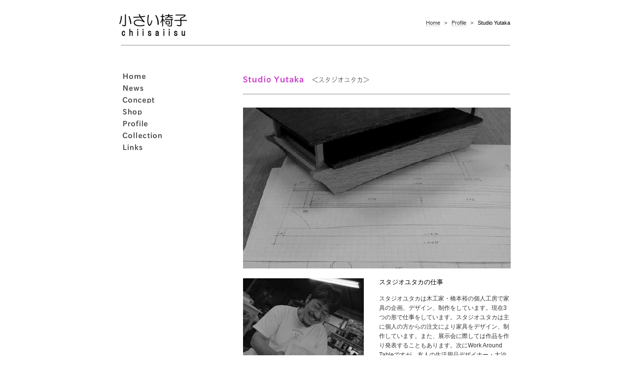

--- FILE ---
content_type: text/html
request_url: https://chiisaiisu.com/profile/studio_yutaka.html
body_size: 12935
content:
<!DOCTYPE html>
<html lang="ja-JP">
<head>
<meta http-equiv="content-type" content="text/html; charset=UTF-8" />
<meta name="robots" content="index" />
<meta name="keywords" content="小さい, 小さな, 子供, 玄関, 椅子" />
<meta name="description" content="子供椅子サイズの小さい椅子。4人の作家が作っています。それぞれに独立した工房を持っていますが、小さい椅子では共同の活動をしています。" />
<meta http-equiv="pragma" content="no-cache" />



<title>Studio Yutaka / 小さい椅子</title>
<link rel="shortcut icon" href="../_src/sc762/chifavi2.ico" />
<link rel="stylesheet" type="text/css" href="../_module/layout/style.css" id="layout-css" />
<link rel="stylesheet" type="text/css" href="../_module/layout/_else.css" id="options-css" />
<link rel="stylesheet" type="text/css" href="../_module/theme/default08/style.css" id="theme-css" />
<link rel="stylesheet" type="text/css" href="studio_yutaka.css?3651240935v410w" id="page-css" />
<script type="text/javascript" src="../_module/js/script.js?l=1,t=default08,f=g,fs=m" charset="utf-8" id="script-js"></script>
<!-- custom_tags_start -->
<script type="text/javascript">
</script>
<!-- custom_tags_end -->

</head>
<body id="L03" class="ML00">
<div id="page" class="thunder-bg"><div class="wind-bg">
<h1 id="page-title">Studio Yutaka / 小さい椅子</h1>
<noscript><div id="no-script"><img src="../_module/js/parts/noscript.gif" width="600" height="30" alt="Enable JavaScript in your browser. このウェブサイトはJavaScriptをオンにしてご覧下さい。" /><br /></div></noscript>

<div id="area-header" class="area noskin areamgn"><div class="wrap">
<div class="atl"></div><div class="atr"></div><div class="atc"></div><div class="amm"><div class="aml"></div><div class="amr"></div><div class="amc">
<div id="bk277" class="block plain"><div class="col-1"><div class="simple skin-1 type-1"><div class="lhm mgn">
<div class="column nocontents">

</div>
</div></div></div></div>


<div id="bk657" class="block plain"><div class="col-1"><div class="simple skin-1 type-1"><div class="lhm mgn">
<div class="column nocontents">

</div>
</div></div></div></div>


<div id="bk278" class="block plain"><div class="col-1"><div class="simple skin-1 type-1"><div class="lhm mgn">
<div class="column set-1">
<p class="ar"><!-- custom_tags_start -->
<span class="bdnavi breadcrumb-1"><a href="../index.html">Home</a><span> > </span><a href="index.html">Profile</a><span> > </span><em>Studio Yutaka</em></span>
<!-- custom_tags_end --><br />
<!-- custom_tags_start -->
<hr { 
    border: 0 none; 
    height: 1px; 
    color: #696969;
    background-color: #696969;
} >
<!-- custom_tags_end --></p></div>
</div></div></div></div>


<div id="bk279" class="block plain"><div class="col-1"><div class="simple skin-1 type-1"><div class="lhm mgn">
<div class="column nocontents">

</div>
</div></div></div></div>
</div></div><div class="abl"></div><div class="abr"></div><div class="abc"></div></div></div>

<div id="area-billboard" class="area noskin"><div class="wrap">
<div class="atl"></div><div class="atr"></div><div class="atc"></div><div class="amm"><div class="aml"></div><div class="amr"></div><div class="amc">
<div id="bk280" class="block plain"><div class="col-1"><div class="simple skin-1 type-1"><div class="lhm mgn">
<div class="column nocontents">

</div>
</div></div></div></div>
</div></div><div class="abl"></div><div class="abr"></div><div class="abc"></div></div></div>

<div id="area-contents" class="area noskin"><div class="wrap">
<div class="atl"></div><div class="atr"></div><div class="atc"></div><div class="amm"><div class="aml c-aml"></div><div class="amr c-amr"></div><div class="amc c-amc">

<div id="main-group"><div class="core">
<div id="area-main" class="area noskin areamgn"><div class="wrap">
<div class="atl"></div><div class="atr"></div><div class="atc"></div><div class="amm"><div class="aml"></div><div class="amr"></div><div class="amc">
<div id="bk281" class="block plain"><div class="col-1"><div class="simple skin-1 type-1"><div class="lhm mgn">
<div class="column set-1">
<p><span class="img"><img src="../_src/sc319/s.yutaka-p18CA98Fo82B5.png" width="385" height="35" alt="Studio Yutaka　スタジオユタカ" /></span><!-- custom_tags_start -->
<hr { 
    border: 0 none; 
    height: 1px; 
    color: #696969;
    background-color: #696969;
} >
<!-- custom_tags_end --></p></div>
</div></div></div></div>


<div id="bk307" class="block plain"><div class="col-1"><div class="simple skin-1 type-1"><div class="lhm mgn">
<div class="column set-1">
<p><span class="img"><img src="../_src/sc323/lcpP3073527.jpg" width="543" height="326" alt="スタジオユタカ、座卓/酒卓" /></span></p></div>
</div></div></div></div>


<div id="bk308" class="block plain"><div class="col-2"><div class="simple skin-1 type-1"><div class="lhm mgn">
<div class="column set-1">
<p><span class="img"><img src="../_src/sc327/lcp8BB4967B12.jpg" width="245" height="165" alt="橋本裕　工房" /></span><br />
<br />
<span class="img"><img src="../_src/sc325/lcphash04.jpg" width="245" height="165" alt="橋本裕　カンナで調整" /></span><br />
<br />
<span class="img"><img src="../_src/sc326/lcp-hashi02.jpg" width="245" height="165" alt="橋本裕　工房" /></span><br /></p></div><div class="column set-2">
<h4><span style="color:#000000;">スタジオユタカの仕事</span></h4>
<p><!-- custom_tags_start -->
<p style="line-height: 1.6;">
<!-- custom_tags_end -->スタジオユタカは木工家・橋本裕の個人工房で家具の企画、デザイン、制作をしています。現在3つの形で仕事をしています。スタジオユタカは主に個人の方からの注文により家具をデザイン、制作しています。また、展示会に際しては作品を作り発表することもあります。次にWork Around Tableですが、友人の生活用品デザイナー・大治将典と共にテーブルを中心にインテリア・アイテムを作るプロジェクトを企画運営し、制作にも携わっています。そして最後に小さい椅子です。<br />
<br />
それぞれにちょっとずつ違う顔を見せていますが、モノ作りの姿勢はいつも同じでありたいと思っています。<br />
<br />
工房での主な仕事は個人の方からの注文家具をデザイン、設計、制作するものですが、Work Around Tableと小さい椅子も同時に進行していますのでその試作や製品の製作もここで行います。<br />
<br />
工房は埼玉のときがわ町にあります。窓からは小さな日本の風景が見える静かな所です。仕事はモノ作りにとっては生き方そのもの。ですから工房は仕事場であり、生活の場でもあります。ここで考え、作り、そして休息します。<br />
<br />
ゆっくり、コツコツと作っていこうと思います。</p></div>
</div></div></div></div>


<div id="bk309" class="block plain"><div class="col-1"><div class="simple skin-1 type-1"><div class="lhm mgn">
<div class="column set-1">
<p><strong>橋本裕　Hashimoto Yutaka</strong><br />
<br />
1963年　兵庫生まれ。<br />
1991年　赴任先の米国、ある朝「家具を作ろう！」と思った。モノ作りの道に進むことを考える。<br />
1992年　米国Haywood Community College 木工科入学。<br />
1994年　卒業後帰国。<br />
1995年　木工作家安藤和夫氏の元で勉強。<br />
1997年　スタジオユタカ開設。注文家具のデザインと制作を始める。<br />
2003年　　「小さい椅子を作ろう！」と思った。一緒に考えてくれる仲間ができた。<br />
モノ作りは仕事というより生活そのもの、だから仕事仲間も家族のよう。<br />
「家族」の概念が変わった。こんな家族の輪が広がって行くといいなと思う。<br />
2004年　chiisaiisu.com開設。<br />
2008年　新しい家具の作り方を始めようと思った。プロダクトデザイナー・大治将典とWork Around Tableの企画の準備を始める。<br />
2009年　wat-table.com開設。<br />
2009年　Studio Yutakaのサイト開設<br />
<br />
<a href="../collection/yutaka_collection.html">橋本裕の小さい椅子コレクションを見る→</a><br />
<br />
スタジオユタカ<br />
<a href="http://studioyutaka.com">http://studioyutaka.com</a><br />
<br />
<!-- custom_tags_start -->
<hr { 
    border: 0 none; 
    height: 1px; 
    color: #696969;
    background-color: #696969;
} >
<!-- custom_tags_end --></p></div>
</div></div></div></div>


<div id="bk310" class="block plain"><div class="col-1"><div class="simple skin-1 type-1"><div class="lhm mgn">
<div class="column set-1">
<p class="ar"><a href="konuma_desgin_works.html">次のページ→</a></p></div>
</div></div></div></div>


<div id="bk283" class="block plain"><div class="col-1"><div class="simple skin-1 type-1"><div class="lhm mgn">
<div class="column set-1">
<p class="ar"><!-- custom_tags_start -->
<a href="#page">↑ページトップへ</a>
<!-- custom_tags_end --></p></div>
</div></div></div></div>


<div id="bk284" class="block plain"><div class="col-1"><div class="simple skin-1 type-1"><div class="lhm mgn">
<div class="column set-1">
<address><span class="img"><a href="../shop/inquiry.html"><img src="../_src/sc33/82A896E282A28D8782ED82B907.png" width="96" height="20" alt="お問い合わせ" /></a></span><br />
<span class="img"><img src="../_src/sc36/copyright04.png" width="250" height="25" alt="copyright 2009 小さい椅子" /></span></address></div>
</div></div></div></div>
</div></div><div class="abl"></div><div class="abr"></div><div class="abc"></div></div></div></div>

<div id="area-side-b" class="area noskin areamgn side-group"><div class="wrap">
<div class="atl"></div><div class="atr"></div><div class="atc"></div><div class="amm"><div class="aml"></div><div class="amr"></div><div class="amc">

</div></div><div class="abl"></div><div class="abr"></div><div class="abc"></div></div></div></div>

<div id="area-side-a" class="area noskin areamgn side-group"><div class="wrap">
<div class="atl"></div><div class="atr"></div><div class="atc"></div><div class="amm"><div class="aml"></div><div class="amr"></div><div class="amc">
<div id="bk285" class="block plain"><div class="col-1"><div class="simple skin-1 type-1"><div class="lhm mgn">
<div class="column set-1">
<p><span class="img"><a href="../index.html"><img src="../_src/sc456/GLmenu-homeGL.png" width="96" height="20" alt="Home" /></a></span><br />
<span class="img"><a href="../news.html"><img src="../_src/sc457/GLmenu-newsGL.png" width="96" height="20" alt="News" /></a></span><br />
<span class="img"><a href="../concept.html"><img src="../_src/sc458/GLmenu-conceptGL.png" width="96" height="20" alt="Concept" /></a></span><br />
<span class="img"><a href="../shop/index.html"><img src="../_src/sc459/GLmenu-shopGL.png" width="96" height="20" alt="Shop" /></a></span><br />
<span class="img"><a href="index.html"><img src="../_src/sc460/GLmenu-profileGL.png" width="96" height="20" alt="Profile" /></a></span><br />
<span class="img"><a href="../collection/index.html"><img src="../_src/sc461/GLmenu-collectionGL.png" width="96" height="20" alt="Collection" /></a></span><br />
<span class="img"><a href="../links.html"><img src="../_src/sc462/GLmenu-linksGL.png" width="96" height="20" alt="Links" /></a></span></p></div>
</div></div></div></div>
</div></div><div class="abl"></div><div class="abr"></div><div class="abc"></div></div></div>

</div></div><div class="abl"></div><div class="abr"></div><div class="abc"></div></div></div>
<div id="blank-footer"></div>
</div></div>

<div id="area-footer" class="area noskin areamgn"><div class="wrap">
<div class="atl"></div><div class="atr"></div><div class="atc"></div><div class="amm"><div class="aml"></div><div class="amr"></div><div class="amc">
<div id="bk287" class="block plain"><div class="col-1"><div class="simple skin-1 type-1"><div class="lhm mgn">
<div class="column nocontents">

</div>
</div></div></div></div>
</div></div><div class="abl"></div><div class="abr"></div><div class="abc"></div></div></div>
<script type="text/javascript">
<!--
var gaJsHost = (("https:" == document.location.protocol) ? "https://ssl." : "http://www.");
document.write(unescape("%3Cscript src='" + gaJsHost + "google-analytics.com/ga.js' type='text/javascript'%3E%3C/script%3E"));
//-->
</script>
<script type="text/javascript">
<!--
try {
var pageTracker = _gat._getTracker("UA-10565877-1");
pageTracker._trackPageview();
} catch(err) {}//-->
</script>
</body>
</html>